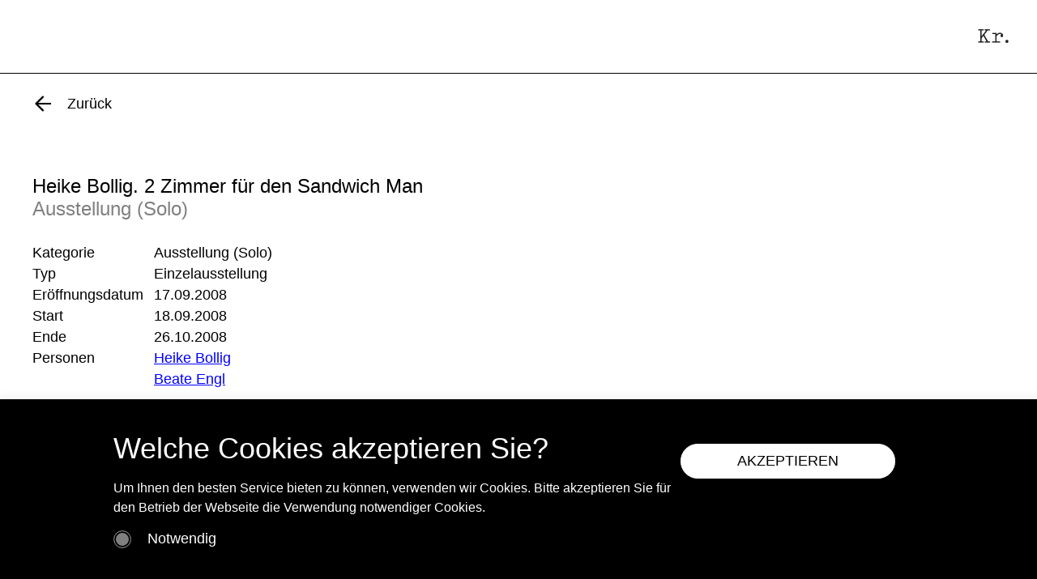

--- FILE ---
content_type: text/html; charset=UTF-8
request_url: https://digitalisate.kunstraum-muenchen.de/ereignis/235
body_size: 4018
content:
<!DOCTYPE HTML PUBLIC "-//W3C//DTD HTML 4.01//EN" "http://www.w3.org/TR/html4/strict.dtd">
<html id="html" lang="en" class="no-js">

<head>

    <meta id="vp" name="viewport" content="width=device-width, initial-scale=1 , user-scalable=yes">
    <meta name="description" content="Kunstraum Archiv">
    <meta http-equiv="Content-Type" content="text/html; charset=utf-8" />
    <meta http-equiv="X-UA-Compatible" content="IE=edge" />
	<meta name="google-site-verification" content="3QoWmlSM9XDVRDbGWrrJ-SnFLGzA76z_jVt6puJhFmk" />
    <!-- OG -->
    <meta property="og:title" content="Kunstraum Archiv" />
    <meta property="og:image" content="https://digitalisate.kunstraum-muenchen.de/items/frontend/img/logo/logo.png" />
    <meta property="og:type" content="website" />
    <meta property="og:url" content="https://digitalisate.kunstraum-muenchen.de/" />
    <meta property="og:site_name" content="Kunstraum Archiv" />
    <meta property="og:description" content="Kr." />
    <!-- end OG -->
    <title>Heike Bollig. 2 Zimmer für den Sandwich Man Ausstellung (Solo) Kunstraum Archiv</title>
    <link rel="icon" href="https://digitalisate.kunstraum-muenchen.de/items/frontend/img/logo/Kr_logo-02.png" sizes="32x32">
    <meta name="description" content="Kr.">

    <!-- style -->
    <link rel="stylesheet" type="text/css" href="https://digitalisate.kunstraum-muenchen.de/items/frontend/css/jquery-ui.min.css" media="all" />
    <link rel="stylesheet" type="text/css" href="https://digitalisate.kunstraum-muenchen.de/items/frontend/css/lightbox.css?ver=1768816695" media="all" />

    <link rel="stylesheet" type="text/css" href="https://digitalisate.kunstraum-muenchen.de/items/general/css/fonts.css">
    <link rel="stylesheet" type="text/css" href="https://digitalisate.kunstraum-muenchen.de/items/frontend/css/fonts.css">
    <link rel="stylesheet" type="text/css" href="https://digitalisate.kunstraum-muenchen.de/items/frontend/css/controls.css?ver=1768816695" media="all" />
    <link rel="stylesheet" type="text/css" href="https://digitalisate.kunstraum-muenchen.de/items/frontend/css/forms.css?ver=1768816695" media="all" />
    <link rel="stylesheet" type="text/css" href="https://digitalisate.kunstraum-muenchen.de/items/frontend/css/navbar.css?ver=1768816695" media="all" />
    <link rel="stylesheet" type="text/css" href="https://digitalisate.kunstraum-muenchen.de/items/frontend/css/desktop.css?ver=1768816695" media="all" />
    <link rel="stylesheet" type="text/css" href="https://digitalisate.kunstraum-muenchen.de/items/frontend/css/mobile.css?ver=1768816695" media="all" />
    <!-- end style -->



    <!-- script -->
    <script type="text/javascript" src="https://digitalisate.kunstraum-muenchen.de/items/general/js/jquery-1.11.3.min.js"></script>
    <script src="https://digitalisate.kunstraum-muenchen.de/items/frontend/js/packery.pkgd.min.js" type="text/javascript"></script>
    <script src="https://digitalisate.kunstraum-muenchen.de/items/frontend/js/jquery-ui.min.js" type="text/javascript"></script>
    <script src="https://digitalisate.kunstraum-muenchen.de/items/general/js/jquery-touch-punch.js" type="text/javascript"></script>


    <!-- cdnjs -->
    <script type="text/javascript" src="//cdnjs.cloudflare.com/ajax/libs/jquery.lazy/1.7.9/jquery.lazy.min.js"></script>
    <script type="text/javascript" src="//cdnjs.cloudflare.com/ajax/libs/jquery.lazy/1.7.9/jquery.lazy.plugins.min.js"></script>

    <!-- slick slider -->
    <link rel="stylesheet" type="text/css" href="//cdn.jsdelivr.net/npm/slick-carousel@1.8.1/slick/slick.css" />
    <script type="text/javascript" src="//cdn.jsdelivr.net/npm/slick-carousel@1.8.1/slick/slick.min.js"></script>


    <script type="text/javascript" src="https://digitalisate.kunstraum-muenchen.de/items/frontend/js/masonary.js" type="text/javascript"></script>


    <link href="https://cdn.jsdelivr.net/npm/select2@4.1.0-beta.1/dist/css/select2.min.css" rel="stylesheet" />
    <script type="text/javascript" src="https://cdn.jsdelivr.net/npm/select2@4.1.0-beta.1/dist/js/select2.min.js"></script>


    <script src="https://digitalisate.kunstraum-muenchen.de/items/frontend/js/placeholders.min.js" type="text/javascript"></script>
    <script src="https://digitalisate.kunstraum-muenchen.de/items/frontend/js/lightbox.js?ver=1768816695" type="text/javascript"></script>
    <script src="https://digitalisate.kunstraum-muenchen.de/items/frontend/js/easing.js" type="text/javascript"></script>
    <script src="https://digitalisate.kunstraum-muenchen.de/items/frontend/js/responsive.js" type="text/javascript"></script>
    <script src="https://digitalisate.kunstraum-muenchen.de/items/frontend/js/dat.gui.min.js" type="text/javascript"></script>
    <script src="https://digitalisate.kunstraum-muenchen.de/items/general/js/hammer.min.js" type="text/javascript"></script>
    <script src="https://digitalisate.kunstraum-muenchen.de/items/general/js/jquery.hammer.js" type="text/javascript"></script>
    <script src="https://digitalisate.kunstraum-muenchen.de/items/general/js/jquery.mousewheel.min.js" type="text/javascript"></script>
    <script src="https://digitalisate.kunstraum-muenchen.de/items/general/js/imgViewer.js?ver=1768816695" type="text/javascript"></script>



    <!-- end script -->

    <!-- custom script -->

    <script>
        var rootUrl = 'https://digitalisate.kunstraum-muenchen.de/';
        var lang = '0';
        var save_query = false;
        var displayed_filters = [];
    </script>

    
    


    <!-- end  custom script -->

    <script src="https://cdnjs.cloudflare.com/ajax/libs/gsap/3.6.1/gsap.min.js"></script>
    <script src="https://cdnjs.cloudflare.com/ajax/libs/gsap/3.6.1/ScrollTrigger.min.js"></script>
    <script type="text/javascript" src="https://digitalisate.kunstraum-muenchen.de/items/frontend/js/desktop.js?ver=1768816695"></script>


</head>

<body>
            <div id="cookie_warning">
            <div class="cookie95p">
                <div class="cookie1000">
                    <div class="cookieLeft">
                        <div class="cookieHeader">Welche Cookies akzeptieren Sie?</div>
                        <div class="cookie_warning_text">
                            <p>Um Ihnen den besten Service bieten zu können, verwenden wir Cookies. Bitte akzeptieren Sie für den Betrieb der Webseite die Verwendung notwendiger Cookies.</p>                        </div>
                        <!-- <button class="ok" id="cookie_consent">
                            Ich stimme zu                        </button> -->
                        <div class="cookieButtonHolder">
                            <div class="cookieSelect cookieButtonRelHolder">
                                <input id="cookie_nec_check" class="necButton roundButton" type="checkbox" name="cookie_nec" checked disabled>
                                <label class="necText" for="cookie_nec">Notwendig</label>
                            </div>
                         <!--   <div style="display:none;" class="cookieSelect cookieButtonMarkHolder">
                                <input id="cookie_mark_check" class="markButton roundButton" type="checkbox" name="cookie_mark">
                                <label class="markText" for="cookie_mark">Marketing</label>
                            </div> -->
                        </div>



                    </div>
                    <div class="cookieRight">
                        <button class="cookieHover cookieSave">AKZEPTIEREN</button>
                      <!--  <button style="" class="cookieHover cookieAcceptAll">ALLE AKZEPTIEREN</button>-->
                    </div>
                </div>
            </div>
        </div>
    



    <div id="content">
        <!-- content -->



        <!-- fixed postion elements -->

        <div id="overlay_bg">
        </div>
        <div id="overlay_close" class="close_btn">
            <hr id="overlay_hr1" class="overlay_hr">
            <hr id="overlay_hr2" class="overlay_hr">
        </div>

        <!-- end fixed postion elements -->



        <!-- nav coontainer -->
        <div id="nav_container">
            <a  href="https://www.kunstraum-muenchen.de/">
                <div id='logo'>
                    <img src="https://digitalisate.kunstraum-muenchen.de/items/frontend/img/logo/Kr_logo-01.png" alt="">
                </div>
            </a>
        </div>




        <div id="container">
            <!-- container -->
<div class="detail_page_container page_container type_ereignis">



    <div id='back_btn' class="goingBackWrapper">
        <div class="goingBackArrow">
            <img class='detailArrowElement' src="https://digitalisate.kunstraum-muenchen.de/items/frontend/img/pfeil.png" alt="">
        </div>
        <div>Zurück</div>
    </div>


    <div class="detailPageWrapper">

        <div class="detailTitleHolder">
            <div class="detailTitle">
                Heike Bollig. 2 Zimmer für den Sandwich Man            </div>
            <div class="detailTitleSub">
                Ausstellung (Solo)            </div>
        </div>

        <div class="detailImgAndInfo">


            


                            <div class="detailInfo">
					                                                    <div class="detail_attr_holder aHolder">
																	<div class=" detail_attr_title">
										Kategorie									</div>
									<div class=" detail_attr_val">Ausstellung (Solo)</div>
											
								                            </div>
                                                                                                <div class="detail_attr_holder aHolder">
																	<div class=" detail_attr_title">
										Typ									</div>
									<div class=" detail_attr_val">Einzelausstellung</div>
											
								                            </div>
                                                                                                <div class="detail_attr_holder aHolder">
																	<div class=" detail_attr_title">
										Eröffnungsdatum									</div>
									<div class=" detail_attr_val">17.09.2008</div>
											
								                            </div>
                                                                                                <div class="detail_attr_holder aHolder">
																	<div class=" detail_attr_title">
										Start									</div>
									<div class=" detail_attr_val">18.09.2008</div>
											
								                            </div>
                                                                                                <div class="detail_attr_holder aHolder">
																	<div class=" detail_attr_title">
										Ende									</div>
									<div class=" detail_attr_val">26.10.2008</div>
											
								                            </div>
                                                                                                                                            <div class="detail_attr_holder aHolder">
																	<div class=" detail_attr_title">
										Personen									</div>
									<div class=" detail_attr_val"><a class="detail_attr_link person_link" href="https://digitalisate.kunstraum-muenchen.de/person/314">Heike Bollig</a><a class="detail_attr_link person_link" href="https://digitalisate.kunstraum-muenchen.de/person/960">Beate Engl</a></div>
											
								                            </div>
                                                                                                <div class="detail_attr_holder aHolder">
																	<div class=" detail_attr_title">
										Beschreibung									</div>
									<div class=" detail_attr_val"><p>Vom 18. September bis 26. Oktober 2008 zeigt der kunstraum muechen in Zusammenarbeit mit dem Badischen Kunstverein, Karlsruhe, eine Einzelausstellung von Heike Bollig. Die Ausstellung versammelt neue und alte Arbeiten, die die K&uuml;nstlerin in den letzten Jahren zum Thema verschiedenster Kommunikationsformen im &ouml;ffentlichen Raum erarbeitet hat.<br /><br />Heike Bolligs Arbeiten zeichnen sich durch einen konzeptuellen und zugleich spielerischen Ansatz aus. Ihr Interesse gilt den unauff&auml;lligen Formen und Objekten des Alltags, die sie aufnimmt, abstrahiert und auf ihre &auml;sthetischen Qualit&auml;ten hin analysiert. Seit einigen Jahren sammelt die K&uuml;nstlerin individuell gestaltete Anzeigen und Aush&auml;nge im &ouml;ffentlichen Raum, die sich anarchisch &uuml;ber die Stadt verteilen und eine reglementierte Plakatierung unterwandern. Bollig weist zum einen auf die Vielfalt der Gestaltungselemente hin, mit denen die Anbieter diese Anzeigen versehen, um auf kleinstem Raum die wichtigsten Informationen zu b&uuml;ndeln und die Passanten optisch anzusprechen. Zum anderen ver&auml;ndert sie die Anzeigen f&uuml;r den Ausstellungskontext auf unterschiedlichste Weise und tritt so mit den Kunstbetrachtern in einen neuen Dialog. In einer Arbeit erscheint beispielsweise die Telefonnummer der K&uuml;nstlerin auf kleinen Abrei&szlig;zetteln rund um eine &bdquo;leere&ldquo; Anzeige und fordert zur Kontaktaufnahme auf. Gleichzeitig ist die Anzeige mit privater Telefonnummer, jedoch ohne Nennung eines spezifischen Angebots, ein subtiler Kommentar zur Selbstdarstellung und individuellen Preisgabe im Kunstbetrieb. Das Motiv des &bdquo;Sandwich Man&ldquo; als historisches Modell eines menschlichen Plakattr&auml;gers sowie Graffiti und gefundene Werbeplakate waren Inspirationsquellen neuer installativer Arbeiten.<br /><br />Neben experimentellen Untersuchungen zu Formen der Kommunikation und Repr&auml;sentation konzentrieren sich Bolligs Arbeiten auch auf das Verh&auml;ltnis von Form und Funktion und auf einen kritischen Blick auf die klassische Unterscheidung zwischen Kunst und &sbquo;Nichtkunst&lsquo;.&nbsp; Um den Gebrauchsgegenstand in einen Ausstellungs-Kontext zu &uuml;berf&uuml;hren, l&ouml;scht die K&uuml;nstlerin oftmals alle urspr&uuml;ngliche Information und reduziert die Objekte so auf ihre rein formal&auml;sthetische Pr&auml;senz. Diese Reduktion auf die Form &uuml;bersetzt Bollig dann auch in verschiedene andere Materialien &ndash; wie Ton, Fimo und Zement &ndash; oder kombiniert beispielsweise die Form eines Anzeigenzettels mit den bekannten Bildschemata der Op Art, um das allt&auml;gliche Objekt in den Kanon einer Nachkriegs-Moderne einzureihen. Mit dieser Verbindung von &bdquo;High and Low&ldquo; fordert Bollig tradierte Klassifizierungen und Normierungen heraus, mit denen Kunst in Ausstellungen begegnet und oftmals auch beurteilt wird.<br /><br />Es ist ein aktueller Katalog zu den Arbeiten von Heike Bollig erh&auml;ltlich.<br />&nbsp;</p><p>Termine</p><p>Mittwoch, 17.09.2008, 19 Uhr: Ausstellungser&ouml;ffnung</p><p>Samstag, 25.10.2008, 19-2 Uhr: Lange Nacht der Museen</p></div>
											
								                            </div>
                                            
                    <br> <br> <br>

    
                    



                </div>



            
            
        </div>

                    <div class="detailSepLine"></div>
            <div class="detailSimilar">Ähnliche Ergebnisse</div>

            <div class="detailResults">
                                    <a href='https://digitalisate.kunstraum-muenchen.de/person/314' class="elemWrapper">
                        <div class="elemBox">
															<img class="lazy" data-src="https://digitalisate.kunstraum-muenchen.de/items/frontend/img/person.jpg" src="https://digitalisate.kunstraum-muenchen.de/items/frontend/img/person.jpg" alt="">
													
						</div>
                        <div class="elemInfo">
                            <div class="elemTitle">Heike Bollig</div>
                            <div class="elemType">Person</div>
                        </div>
                    </a>
                                    <a href='https://digitalisate.kunstraum-muenchen.de/person/960' class="elemWrapper">
                        <div class="elemBox">
															<img class="lazy" data-src="https://digitalisate.kunstraum-muenchen.de/items/frontend/img/person.jpg" src="https://digitalisate.kunstraum-muenchen.de/items/frontend/img/person.jpg" alt="">
													
						</div>
                        <div class="elemInfo">
                            <div class="elemTitle">Beate Engl</div>
                            <div class="elemType">Person</div>
                        </div>
                    </a>
                            </div>

        
    </div>


</div>

<style>
	.pdf-box {
	  display: flex;
	  align-items: center;
	  justify-content: center;
	  background: #000;        
	  color: white;
	  font-weight: bold;
	  font-size: 1.2rem;	 
	  height: 370px;              
	  width: 250px;
	  text-transform: uppercase;
	}

	.pdf-box .arrow {
	  margin-left: 6px;
	  font-size: 1.2em;ű
	  color: white;
	}
</style></div> <!-- content -->


<div id="footer_container">

	<a target="_blank" style="text-decoration:none;color:inherit;" href="https://www.kunstraum-muenchen.de/impressum/">
		<div class="footer_item">Impressum</div>
	</a>

</div>



</div> <!-- container -->


</body>

</html>

--- FILE ---
content_type: text/css
request_url: https://digitalisate.kunstraum-muenchen.de/items/frontend/css/controls.css?ver=1768816695
body_size: 2151
content:
/*
** Colors
*
* dark red color #a90000
* text Green #56ab00
* text Red #f05014
* light black #1a1a1a
*
*
*/




/* fonts control */
.italic1 {
  font-family: 'bnkr_italic', 'bnkr_reg', Helvetica, "Arial";
}

.regular1 {
  font-family: "bnkr_reg", "Helvetica Neue", Helvetica, "Arial";
  font-weight: 400;
}


.italic {
  font-family: "Helvetica Neue", Helvetica, "Arial";
  /* font-style: italic; */
}

.light {
  font-family: "Helvetica Neue", Helvetica, "Arial";
  font-weight: 200;
}

.regular {
  font-family: "marfa", "Helvetica Neue", Helvetica, "Arial";
  font-weight: 400;
}

.semibold {
  font-family: "Helvetica Neue", Helvetica, "Arial";
  font-weight: 500;
}

.bold {
  font-family: "Helvetica Neue", Helvetica, "Arial";
  font-weight: 900;
}

.video_buttons_holder {
  position: absolute;
  z-index: 1;
  margin: 10px 0px 5px;
  right: 0px;
  top: 100px;
  bottom: unset;
  left: unset;
}



/* pointer on hover control */

.pointer:hover {
  cursor: pointer;
}

.hidden {
  display: none;
}

/* font sizes */
.f14 {
  font-size: 14px;
}

.f12 {
  font-size: 12px;
}

.f16 {
  font-size: 16px;
}

.f18 {
  font-size: 18px;
}

.f20 {
  font-size: 20px;
}

/* colors */
.confirmed {
  color: #56ab00;
}

.pending {
  color: #f05014;
}

.yellow_bg {
  background-color: rgb(245, 255, 0);
}

/* opacity */
.op4 {
  opacity: 0.4;
}

.op6 {
  opacity: 0.6;
}

.op8 {
  opacity: 0.8;
}

/* margins */
.mtauto {
  margin-top: auto !important;
}

.mt0 {
  margin-top: 0px !important;
}

.mt2 {
  margin-top: 2px !important;
}

.mt4 {
  margin-top: 4px !important;
}

.mt10 {
  margin-top: 10px !important;
}

.mt15 {
  margin-top: 15px;
}

.mt20 {
  margin-top: 20px;
}

.mt30 {
  margin-top: 40px;
}

.mt40 {
  margin-top: 40px;
}

.mb0 {
  margin-bottom: 0px !important;
}

.mb5 {
  margin-bottom: 5px !important;
}

.mb10 {
  margin-bottom: 10px !important;
}

/* no scrollbar */
.no_scrollbar {
  -ms-overflow-style: none;
  scrollbar-width: none;
}

.no_scrollbar::-webkit-scrollbar {
  width: 0;
  height: 0;
  display: none;
}

/* icons */
/* default line arrow is down */
.line_arrow {
  width: 12px;
  height: 25px;
  background: url(../img/line_arrow.svg) no-repeat;
  background-size: contain;
  background-position: center;
  transition: all 0.3s ease-in-out;
}

.line_arrow.up {
  transform: rotate(180deg)
}

.line_arrow.right {
  transform: rotate(-90deg);
}

.line_arrow.left {
  transform: rotate(90deg);
}

.heart_icon_circle {
  width: 30px;
  height: 30px;
  box-sizing: border-box;
  border: 1px solid black;
  border-radius: 100px;
  display: flex;
  align-items: center;
  justify-content: center;
}

.heart_icon_circle.active {
  background-color: black;
}

.heart_icon {
  width: 16px;
  height: 16px;
  background: url(../img/heart_line.svg) no-repeat;
  background-size: contain;
  background-position: center;
}

/* .active .heart_icon {
  background-image: url(../img/heart_filled.svg);
} */

.dbl_arrow_icon {
  width: 20px;
  width: 20px;
  display: inline-block;
  cursor: pointer;
  background: url('../img/dbl_arrow_right.svg');
}

.dbl_arrow {
  width: 30px;
  cursor: pointer;

}

#dbl_arrow_r {
  transform: rotate(180deg)
}

.lock_icon {
  width: 25px;
  height: 25px;
  display: flex;
  align-items: center;
  justify-content: center;
  border-radius: 100px;
  background-color: rgb(245, 255, 0);
  margin-left: 10px;
}

.lock_icon img {
  max-width: 50%;
  max-height: 60%;
  object-fit: contain;
  z-index: 1;
}


/* locked tag */
.locked_tag.lock_icon {
  position: absolute;
  top: 0px;
  margin-left: 0px;
  padding: 4px 2px;
  background: transparent;
}

.locked_tag.lock_icon:after {
  content: '';
  width: 0px;
  height: 0px;
  border: 32px solid transparent;
  border-left: 28px solid rgb(245, 255, 0);
  border-top: 34px solid rgb(245, 255, 0);
  position: absolute;
  top: 0;
  left: 0px;
  transform: translate(0, 0) rotate(0deg);
}



.arrow_down,
.arrow_up,
.arrow_left {
  margin-left: 20px;
  margin-bottom: 2px;
  display: inline-block;
  width: 10px;
  height: 10px;
  transition: all 0.3s ease-in-out;
  cursor: pointer;
  border-bottom: 2px solid #1a1a1a;
  border-left: 2px solid #1a1a1a;
}

.arrow_left {
  margin: 0 16px 0px 4px;
  transform: rotate(45deg);
}

.arrow_down {
  transform: rotate(-45deg);
}

.arrow_down.active {
  transform: rotate(134deg) translate(5px, -5px);
}

.arrow_up {
  transform: rotate(134deg) translate(5px, -5px);
}

.arrow_up.active {
  transform: rotate(-45deg);
}

.arrow_right_white {
  width: 8px;
  height: 8px;
  border-left: 2px solid white;
  border-top: 2px solid white;
  display: inline-block;
  transform: rotate(135deg);
  margin-right: 5px;
}




.round_arrow {
  margin-left: 20px;
  margin-bottom: 2px;
  display: inline-block;
  width: 20px;
  height: 20px;
  transition: all 0.3s ease-in-out;
  cursor: pointer;
  border-radius: 20px;
  background-color: #1a1a1a;
}

.round_arrow.grey_icon {
  background-color: #b4b4b4;
}

.round_arrow.black_icon {
  background-color: #000;
}

.round_arrow:after {
  content: '';
  margin: 5px 0px 0px 6px;
  display: block;
  width: 6px;
  height: 6px;
  border-bottom: 2px solid white;
  border-left: 2px solid white;
  transform: rotate(-45deg);
}

.round_arrow_down.active,
.round_arrow_up.active {
  transform: rotate(180deg);
}

.flag {
  background: #1a1a1a;
  color: white;
  padding: 2px 5px;
  font-size: 14px;
  border-radius: 2px;
}

.treat_sep {
  margin: 0 4px;
}

/* edit */
.edit_icon {
  margin-right: 15px;
  display: inline-block;
  width: 20px;
  height: 20px;
  cursor: pointer;
  border-radius: 20px;
  background-color: #1a1a1a;
  vertical-align: middle;
}

.edit_icon:after {
  content: '';
  display: block;
  width: 0;
  height: 10px;
  margin: 4px 0px 0px 9px;
  border: 1px solid white;
  border-radius: 0 0 1px 1px / 0 0 50% 50%;
  transform: rotate(45deg);
}

/* info/detail */
.info_icon {
  margin-right: 15px;
  display: inline-block;
  width: 20px;
  height: 20px;
  cursor: pointer;
  border-radius: 20px;
  background-color: #1a1a1a;
  vertical-align: middle;
}

.info_icon:after {
  content: 'i';
  display: block;
  width: 0;
  height: 10px;
  margin: -1px 0px 0px 0px;
  color: white;
  text-align: center;
  font-size: 16px;
  width: 100%;

}


/* add */
.add_icon {
  margin-right: 15px;
  display: inline-block;
  width: 20px;
  height: 20px;
  cursor: pointer;
  border-radius: 20px;
  background-color: #1a1a1a;
}

.add_icon:after {
  content: '+';
  color: white;
  font-size: 22px;
  display: block;
  width: 0;
  margin: -5px 0px 0px 5px;
  font-family: "barlow_semibold", "Helvetica Neue", Helvetica;
}

.check_icon {
  display: inline-block;
  width: 20px;
  height: 20px;
  cursor: pointer;
  border-radius: 20px;
  box-sizing: border-box;
  border: 1px solid #1a1a1a;
  box-sizing: border-box;
  border: 1px solid #1a1a1a;
  box-shadow: inset 0 0 0 2px white;
}

.check_icon.active {
  background-color: #1a1a1a;
}


.scroll_icon {
  position: relative;
  width: 20px;
  height: 20px;
  min-width: 20px;
  min-height: 20px;
  cursor: pointer;
  border-radius: 20px;
  box-sizing: border-box;
  background: #1a1a1a;
  box-sizing: border-box;
}

.scroll_icon_right {
  transform: rotate(180deg)
}

.scroll_icon:before,
.scroll_icon:after {
  content: '';
  position: absolute;
  top: 7px;
  left: 5px;
  display: inline-block;
  width: 6px;
  height: 6px;
  border-bottom: 1px solid white;
  border-left: 1px solid white;
  transform: rotate(45deg)
}

.scroll_icon:after {
  content: '';
  left: 10px;
}

/* close btn */
.close_btn {
  width: 40px;
  height: 50px;

  position: fixed;
  top: 30px;
  right: 20px;
  background: transparent;
  margin-left: 10px;
  cursor: pointer;
  z-index: 14;
  display: none;
}

.close_icon {
  width: 25px;
  height: 30px;
  cursor: pointer;
}

.overlay_hr {
  transition: all ease-out 0.5s;
  width: 100%;
  border: none;
  border-radius: 3px;
  position: absolute;
  background: #1a1a1a;
  background-image: linear-gradient(90deg, #ff2da1 20%, #ff0023 80%);
  top: 10%;
  height: 2px;
}

.close_btn #overlay_hr1,
.close_icon #overlay_hr1 {
  transform: rotate(45deg);
}

.close_btn #overlay_hr2,
.close_icon #overlay_hr2 {
  transform: rotate(-45deg);
}


/******* ELEMENTS  ******/
/* overlays */
.overlay {
  z-index: 13;
  position: fixed;
  top: 0;
  padding-top: 10vh;
  max-height: 90vh;
  left: 50%;
  transform: translate(-50%, 0px);
  overflow: scroll;
  display: none;
  scrollbar-width: none;
  /* Firefox */
  -ms-overflow-style: none;
  /* Internet Explorer 10+ */
}

.overlay::-webkit-scrollbar {
  width: 0;
  height: 0;
  display: none;
}

.overlay_content {
  margin: 60px 0;
  text-align: center;
  z-index: 15;
  background-color: white;

  padding: 10px;
  max-width: 1000px;
  display: flex;
  flex-flow: column nowrap;
  align-self: center;
  width: 90vw;
  min-width: 50vw;
  min-height: 50vh;
}

.overlay_header {
  margin: 15px 0 30px;
  font-size: 1.5em;
}

.overlay_text {
  font-size: 1em;
  margin-bottom: 20px;
}

.overlay_btn {
  max-width: 300px;
  margin: 0 auto;
  min-width: 50%;
}

/* collapse block */
.collapse_block,
.page_block {
  margin-bottom: 50px;
}

.collapse_controler {
  cursor: pointer;
}

.block_header {
  display: flex;
  align-items: center;
  justify-content: space-between;
}

/******* end ELEMENTS  ******/

--- FILE ---
content_type: text/css
request_url: https://digitalisate.kunstraum-muenchen.de/items/frontend/css/navbar.css?ver=1768816695
body_size: 1111
content:
/* fixed postion elements */
/* the idea was to have one close button for all overlays */
#overlay_bg {
	display: none;
	position: fixed;
	top: 0;
	left: 0;
	width: 100vw;
	height: 100vh;
	background-color: rgba(0, 0, 0, 0.8);
	z-index: 14;
}

.close_btn {
	width: 40px;
	height: 50px;
	position: fixed;
	top: 30px;
	right: 20px;
	background: transparent;
	margin-left: 10px;
	cursor: pointer;
	z-index: 14;
	display: none;
}

.overlay_hr {
	transition: all ease-out 0.5s;
	width: 100%;
	border: none;
	border-radius: 3px;
	position: absolute;
	background: #1a1a1a;
	top: 10%;
	height: 2px;
}

.close_btn #overlay_hr1 {
	transform: rotate(45deg);
}

.close_btn #overlay_hr2 {
	transform: rotate(-45deg);
}




/* navbar container */
#nav_container {
	position: fixed;
	top: 0;
	left: 0px;
	width: 100%;
	margin: 0px auto;
	display: flex;
	align-items: center;
	justify-content: flex-end;
	background: white;
	z-index: 15;
	border-bottom: 1px solid black;
	padding: 15px 2%;
	box-sizing: border-box;
	transition: all 0.5s;
}


#logo {
	font-size: 40px;
	transition: all 0.5s;
}
#nav_container.sticky
{
	padding:5px 2%;
}

#nav_container.sticky #logo
{
	font-size:20px;
}


@media screen and (max-width: 830px) {}




/******* Footer *******/

#footer_container {
	position: relative;
	width: 100%;
	background-color: white;
	padding: 50px 0 40px;
	margin-top: 150px;
	/* border-top: 4px solid black; */
	z-index: 8;
}


#footer_elements_container {
	display: flex;
	flex-flow: row wrap;
	align-items: flex-start;
	justify-content: space-between;
	width: calc(95vw);
	max-width: 1520px;
	margin: auto;
}

.footer_element {
	margin: 0 10px 30px;
	min-width: 220px;
	margin-bottom: 60px;
}

.footer_element_cols_container {
	display: flex;
	flex-flow: row wrap;
	align-items: flex-start;
	justify-content: space-between;
}

.footer_element_col {
	display: flex;
	flex-flow: column nowrap;
}


div#footer_nl {
	margin: 10px 0 30px;
}

#mc_embed_signup,
#mc_embed_signup_scroll {
	display: flex;
	flex-flow: row nowrap;
	align-items: center;
	align-content: center;
	border: none;
}

#mc-embedded-subscribe-form,
.mc-field-group,
#mce-EMAIL {
	width: 100%;
}

#mce-EMAIL {
	box-sizing: border-box;
	/* height: 100%; */
	height: unset;
	line-height: 47px;
}


.header_newsletter {
	border-radius: 30px;
	color: black;
	padding: 0px 184px 0px 30px;
	border: 1px solid black;
	display: flex;
	align-items: center;
	align-content: center;
	height: 48px;
	background-color: white;
	font-family: 'bnkr_reg', 'Helvetica Neue', Helvetica, 'Arial';
	font-size: 18px;
	text-align: left;
	position: static;
	width: unset;
	outline: none;
}

#mc-embedded-subscribe {
	border: none;
	font-family: 'bnkr_reg', 'Helvetica Neue', Helvetica, 'Arial';
	font-size: 19px;
	width: unset;
	position: static;
	background: transparent;
	color: white;
}

.signup_wrapper {
	position: relative;
	width: 100%;
	height: 50px;
}

#header_submit {
	position: absolute;
	top: 0px;
	right: 0px;
}



#header_newsletter.active {
	border-radius: 30px;
	color: white;
	padding: 0px 184px 0px 70px;
	border: 1px solid white;
	display: flex;
	align-items: center;
	align-content: center;
	height: 48px;
	background-color: black;
	font-family: 'bnkr_reg', 'Helvetica Neue', Helvetica, 'Arial';
	font-size: 19px;
	text-align: center;
}

#thank_you_header.non-active {
	display: none;
}

#thank_you_header.active {
	border-radius: 30px;
	color: white;
	padding: 0px 175px;
	border: 1px solid white;
	display: flex;
	align-items: center;
	align-content: center;
	height: 48px;
	background-color: black;
	font-family: 'bnkr_reg', 'Helvetica Neue', Helvetica, 'Arial';
	font-size: 19px;
	text-align: center;
}




#header_submit,
#header_submit.active {
	cursor: pointer;
	box-sizing: border-box;
	background-color: black;
	border-radius: 30px;
	color: black;
	padding: 5px 32px;
	margin: 1px 0px 0 -130px;
	height: calc(100% - 2px);
	display: flex;
	align-content: center;
	justify-content: center;
	align-items: center;
	border: none;
	font-size: 19px;
	font-family: 'bnkr_reg', 'Helvetica Neue', Helvetica, 'Arial';
}

#header_submit.clear.active {
	padding: 0 7px;
}

#mc-embedded-subscribe {
	padding: 15px 40px;
}


#header_submit.non-active,
.header_newsletter.non-active {
	display: none;
}

#header_element_container {
	display: flex;
	flex-flow: row nowrap;
	align-items: center;
	justify-content: center;
	align-content: center;
	margin: 0px 10px;
	border: none;
}

.header_element_container_item {
	margin-left: 4px;
}

/******* end Footer *******/

--- FILE ---
content_type: text/css
request_url: https://digitalisate.kunstraum-muenchen.de/items/frontend/css/desktop.css?ver=1768816695
body_size: 8918
content:
/* Cookie */

#cookie_warning {

  font-weight: 400;
  /* padding: 20px 30px; */
  /* margin: 10px; */
  /* border-radius: 3px; */
  display: block;
  position: fixed;
  bottom: 0;
  right: 0;
  /* border: 2px solid #ddd; */
  z-index: 1000;
  color: white;
  background-color: black;
  box-shadow: 0 5px 15px 4px rgb(0 0 0 / 10%);
  /* font-size: 16px; */
  width: 100%;
}

#data_cookies {

  font-size: 18px;
}

.cookie_warning_text {
  font-size: 16px;
  line-height: 1.5em;
  font-weight: 400;
  -webkit-text-stroke-width: 0px;
  margin-bottom: 1em;
}

#data_cookies .cookie_warning_text {
  font-size: 18px;
  margin: 15px 0 30px;
}

.cookie95p {
  width: 95%;
  max-width: 1000px;
  margin: 0 auto;
}

#data_cookies .cookie95p {
  width: 100%;
  margin: 100px 0;
}

.cookie1000 {
  display: flex;
  flex-direction: row;
  width: 100%;
  margin: 40px auto;
}

#data_cookies .cookie1000 {
  margin: 40px auto 20px;
}

.cookieHeader {
  font-size: 36px;
}

.cookieLeft {
  width: 100%;
}

.cookieRight {
  min-width: 300px;
}

.cookieButtonHolder {
  display: flex;
}

.cookieButtonRelHolder,
.cookieButtonMarkHolder {
  display: flex;
  margin-right: 50px;

  cursor: pointer;
}

.cookieSelect {
  position: relative;
}

.cookieSelect input[type='checkbox'] {
  cursor: pointer;
  position: relative;
  left: -1px;
  top: -1px;
  z-index: 7;
  width: 25px;
  -webkit-appearance: none;
  height: 25px;
  margin: 0;
}

#cookie_nec_check {
  cursor: default;
}


.cookieSelect input[type='checkbox']+label {
  position: relative;
  left: -25px;
}

.cookieSelect input[type='checkbox']+label::before {
  content: '';
  display: block;
  float: left;
  z-index: 5;
  position: relative;
  width: 20px;
  height: 20px;
  border: 1px solid white;
  border-radius: 50%;
  margin-right: 20px;
}

#data_cookies .cookieSelect input[type='checkbox']+label::before {
  border: 1px solid black;
}

.cookieSelect input[type='checkbox']:checked+label::before {
  background-color: #fff;
  box-shadow: inset 0px 0px 0px 2px black;
  border-color: #fff;
}

.cookieSelect input[type='checkbox']:checked+label.necText::before {
  opacity: 0.5;
}

#data_cookies .cookieSelect input[type='checkbox']:checked+label::before {
  background-color: black;
  box-shadow: inset 0px 0px 0px 2px white;
  border-color: black;
}





.cookieRight {
  display: flex;
  flex-direction: column;
  align-items: end;
  font-size: 18px !important;
}

.cookieRight button {

  width: 265px;
  color: white;
  background-color: black;
  border-radius: 50px;
  border: 1px solid white;
  font-size: 18px;
}

#data_cookies .cookieRight button.cookieSave {
  background-color: white;
  color: black !important;
  border: 1px solid black;
}

#data_cookies .cookieRight button.cookieSave:hover {
  background-color: black;
  color: white !important;
  border: 1px solid white;
}

.cookieHover:hover,
#cookie_warning .cookieRight button.cookieAcceptAll
 {
  background-color: white;
  color: black !important;
}








.cookie_warning_text a {
  text-decoration: underline;
}

#cookie_warning #cookie_consent,
#data_cookies #cookie_consent {
  background-color: #1a1a1a;
  border: 2px solid transparent;
  font: inherit;
}

/* #cookie_warning button:first-of-type {
  margin-right: 10px;
} */

#cookie_warning button,
#data_cookies button {
  padding: 10px 20px;
  /* border-radius: 3px; */
  /* background-color: #1a1a1a; */
  color: white;
  transition: all 0.1s linear;
  cursor: pointer;
  margin-top: 15px;
}

#cookie_warning button {
  color: black;
  background-color: white;
}


@media screen and (max-width: 830px) {
   .cookie1000,
  .cookieButtonHolder {
    flex-direction: column;
  }

  #data_cookies {
    width: 95%;
    margin: auto;
  }



  .cookieRight button {
    width: 100%;
  }

  .cookieSelect {
    margin-bottom: 10px;
  }

  .cookieButtonHolder {
    margin: 30px 0;
  }

}

/* end Cookie */

/* lightbox */
a.lb-close {
  position: absolute;
  top: 0px;
  right: 40px;
}

.lb-outerContainer {
  background: transparent !important;
}

.lightbox .lb-image {
  border: 0px transparent !important;
}

.lb-prev,
.lb-next {
  background-size: 31px 35px !important;
}

.lb_credits {
  font-size: 14px;
  font-family: "marfa_reg", "Helvetica Neue", Helvetica, "Arial" !important;
  ;
  margin: 0px auto 5px;
  text-align: left;
  line-height: 16px;
}

.lb-dataContainer .lb_credits {
  position: absolute;
  bottom: 0;
  width: calc(100% - 40px);
  background: white;
  padding: 10px 0 20px;
}

#lightbox.no_text_lb,
#lightbox.no_text_lb .lb-nav {
  width: calc(100% - 110px);
  left: 50px !important;
}

/* id has to be changed? */
#lightbox.no_text_lb .lb-dataContainer {
  background: transparent;
}

#lightbox.no_text_lb .lb-dataContainer {
  background: transparent;
}

#lightbox.no_text_lb .lb-data .lb-close {
  background: url(../img/X_white.svg) top right no-repeat;
}



@media screen and (max-width: 800px) {
  #lightbox.no_text_lb {}

  #lightbox.no_text_lb .lb-dataContainer {}

  #lightbox.no_text_lb .lb-dataContainer .lb-data .lb-close {
    position: fixed;
    top: 20px;
  }
}

#lightbox.no_text_lb .lb-dataContainer {
  background: transparent;
}

#lightbox.no_text_lb .lb-data .lb-close {
  background: url(../img/X.svg) top right no-repeat;
}

/* end lighbox */


/* 23.4 change */

#logo {
  width: 60px;
  height: 60px;
}

#logo img {
  width: 100%;
  height: 100%;
  object-fit: contain;
}







/* general */

.line_arrow {
  -webkit-touch-callout: none;
  -webkit-user-select: none;
  -khtml-user-select: none;
  -moz-user-select: none;
  -ms-user-select: none;
  user-select: none;
  -webkit-tap-highlight-color: transparent;

}

p {
  min-height: 1px;
}


img {
  border: 0px;
}

img,
iframe,
video {
  max-width: 100%;
  max-height: 100%;
}

a {
  text-decoration: inherit;
  color: inherit;
  border: 0;
  color: #00f !important;
}

.ui-tooltip {
  font-size: 12px;
}

#container {
  width: 96%;
  max-width: 1200px;
  padding-top: 110px;
  margin: 0 auto 0;
}

.back_btn {
  cursor: pointer;
  transition: all 0.3s ease-in-out;
  padding: 0 10px;
  width: 50px;
  overflow: hidden;
  margin-bottom: 70px;
  display: flex;
  align-items: center;
  justify-content: flex-start;
}

.back_btn .arrow_left {
  margin: 0;
  min-width: 10px;
  min-height: 10px;
}

.line {
  transition: all 0.3s ease-in-out;
  border: 1px solid;
  display: block;
  width: 50px;
  transform: translate(-12px, 0px);
  min-width: 50px;
}

.back_btn:hover {
  width: 60px;
}

.back_btn:hover .line {
  min-width: 15px;
}

.page_title {
  font-size: 30px;
  margin-bottom: 50px;
}

.tag {
  display: inline-block;
}

/********* WEBSITE *********/

/** all pages */
html {
  /*   overflow: hidden;
  height: 100%; */
}

body {
  -webkit-text-size-adjust: 100%;
  font-family: "marfa_reg", "Helvetica Neue", Helvetica, "Arial";
  font-weight: 400;
  margin: 0px auto;
  padding: 0px;
  height: 100%;
  font-size: 18px;
  touch-action: manipulation;

  margin: 0;
  -webkit-font-smoothing: antialiased;
  -moz-osx-font-smoothing: grayscale;
}

.page_container {
  min-height: calc(100vh - 470px);
}


#error_page {
  padding: 10vh 0;
  text-align: center;
}


/** full screen feature */

/* exh article top part */
.full_video_holder.has_timer {
  height: calc(100vh - 160px);
}

.full_video_holder {
  position: relative;
  height: calc(100vh - 110px);
  margin-top: 110px;
  border: none;
  margin-left: auto;
  margin-right: auto;
}

.video_holder {
  position: relative;
  width: 100%;
  height: 100%;
}

.embed_holder {
  width: 100%;
  height: 100%;
}

.vimeo_video {
  display: block;
}

.vimeo_video::-webkit-media-text-track-display {
  font-size: clamp(18px, 3vw, 40px);
  position: absolute;
  top: -15%;
}

.full_video_img {
  width: 100%;
  height: 100%;
  display: block;
  object-fit: cover;
  /*   object-position: top; */
}

.full_video_holder video {
  display: block;
  object-fit: cover;
  object-position: bottom;
}

.video_buttons_holder {
  position: absolute;
  z-index: 1;
  margin: 10px 0px 5px;
  right: 5px;
  top: 5px;
  bottom: unset;
  left: unset;
}







.video_play,
.video_pause,
.video_mute,
.video_unmute {
  display: inline-block;
  width: 25px;
  height: 25px;
  cursor: pointer;
  margin-right: 10px;
  background: white;
  border-radius: 100px;
  border: 1px solid white;
  box-sizing: border-box;
}

.video_big_play {
  position: absolute;
  top: 50%;
  left: 50%;
  transform: translate(-50%, -50%);
  width: 20%;
  height: unset;
  max-width: 120px;
  background: #00000066;
  border-radius: 100px;
  z-index: 1;
  object-fit: contain;
  border: 0;
}

.full_video_text {
  font-size: clamp(18px, 2.5vw, 36px);
  top: 30px;
  position: absolute;
  left: 40px;
  color: white;
  text-shadow: 0px 0px 20px #00000038;
}

.video_timer {
  position: relative;
  height: 50px;
  width: 100%;
  display: flex;
  align-items: center;
  background-color: rgb(205, 255, 228);
}

.video_timer_bar {
  position: absolute;
  top: 0;
  left: 0;
  height: 100%;
  width: 0%;
  transition: all 1s ease-in-out;
  z-index: 1;
  background-color: rgb(1, 255, 115);
}

.video_timer.yellow {
  color: black;
  background-color: rgb(128, 128, 38);
}

.video_timer.yellow .video_timer_bar {
  background-color: rgb(255, 255, 85);
}

.video_timer.red {
  color: white;
  background-color: rgb(128, 26, 50);
}

.video_timer.red .video_timer_bar {
  background-color: rgb(255, 51, 102);
}

.video_timer.burble {
  color: white;
  background-color: rgb(45, 12, 122);
}

.video_timer.burble .video_timer_bar {
  background-color: rgb(90, 36, 245);
}

.video_timer_text {
  width: 95%;
  max-width: 1500px;
  margin: auto;
  font-size: 22px;
  z-index: 2;
}

strong {
  font-family: "marfa_bold", "Helvetica Neue", Helvetica, "Arial" !important;
  /* font-weight: normal !important;
  font-style: normal !important; */
}

em {
  font-family: "marfa_reg_italic", "Helvetica Neue", Helvetica, "Arial" !important;
  /* font-weight: normal !important;
  font-style: normal !important; */
}

h1 {
  font-weight: normal;
}

.text {
  /* hyphens: auto; */
  /* text-align: justify; */
  /* font-family: "marfa", "Helvetica Neue", Helvetica, "Arial" !important; */
  font-family: "marfa_reg", "Helvetica Neue", Helvetica, "Arial" !important;
  font-weight: 400;
  line-height: 1.4em;
  font-size: 20px;
  /* font-family: "Helvetica Neue", Helvetica, "Arial"; */

}

/*  user-select: none; causes input fields in safari to stop working */
*:focus {
  /*   -webkit-touch-callout: none;
  -webkit-user-select: none;
  -khtml-user-select: none;
  -moz-user-select: none;
  -ms-user-select: none;
  user-select: none; */
  -webkit-tap-highlight-color: transparent;
}



.white {
  color: white;
  background-color: black;
}

.buttonBorder {
  border: 1px solid black;
  border-radius: 20px;
  /* padding: 8px 0; */
}

#lineForScrolling {
  position: relative;
}

#lineForScrolling2 {
  position: absolute;
  top: -122px
}

/**** Slick slider ****/

.slickArrows {
  position: absolute;
  /*  z-index: 10; */
  cursor: pointer;
  display: flex;
  align-items: center;
  top: 15px;
}

.arrowLeft {
  left: 10px;

}

.arrowRight {
  right: 10px;
  top: 0;
  width: 20px;
}


#slick1 {
  position: relative;
}

.slider_item {
  /* height: 200px; */
  object-fit: cover;
  position: relative;
  display: inline-block;
}


.slider_item img {
  z-index: 0;
  margin: 0 auto;
  height: 100%;
}

.landingSliderImg {
  position: relative;
  height: 310px;
  display: inline-block;

}

/**** end Slick slider ****/


/***** landing page (ARCHIVE) ******/




/***** end landing page *****/





/***** start publications page *****/




#back_btn {
  position: relative;
  display: flex;
  justify-content: center;
  align-items: center;
  width: 100px;
  height: 36px;
  margin-bottom: 20px;

  cursor: pointer;
}



.arrowBack {
  position: absolute;
  left: 50%;
  top: 0;
  height: 100%;
  transform: translateX(-50%) rotate(90deg);
}

.arrowRight {
  position: absolute;
  right: 10%;
  top: 0;
  height: 100%;
  transform: translateX(-50%) rotate(-90deg);
}

#arrowRight1 {
  right: 10px;
}


#filterButton {
  display: flex;
  justify-content: center;
  align-items: center;
  /* width: 100px; */
  height: 36px;
  margin-bottom: 20px;
  padding: 20px 20px;

  cursor: pointer;
}


#overviewText {
  display: inline-block;
  height: 100%;
  margin-right: 10px;
  font-size: 20px;
}

#mobileArchiveText {
  display: none;
}


#publicationContent {
  margin-top: 180px;
  position: relative;
}

#publicationMenuBar {
  /* position: fixed; */
  /* width: 95%; */
  max-width: 1500px;
  top: 150px;
  /* padding-top: 90px; */
  background-color: white;
  z-index: 9;
}


#archiveMenuBarNew {
  /* position: fixed; */
  /* width: 95%; */
  max-width: 1500px;
  top: 150px;
  /* padding-top: 90px; */
  background-color: white;
  z-index: 9;
}

#publicationMenuBarMobile {
  display: none;
}

#publicationContainer {
  display: grid;
  /* grid-template-rows: repeat(2, 1fr); */
  grid-template-columns: repeat(3, 1fr);
  grid-gap: 10px;
  /* display: flex;
  flex-direction: row;
  flex-wrap: wrap;
  justify-content: space-between; */
  /* margin-top: 300px; */
}


.publicationItem {
  display: flex;
  flex-direction: column;
  position: relative;
  background-color: lightgray;
}

.publicationImg {
  width: 100%;
}

.publicationText {
  margin-bottom: 60px;
  font-size: 18px;
}

.publicationImgReplacement {
  width: 100%;

  z-index: 10;
}

.publicationMoreButton {
  position: absolute;
  bottom: 0px;

  display: flex;
  justify-content: center;
  align-items: flex-end;

  height: auto;

  padding: 6px 0;
  width: 130px;
}


/* .whitePlaceholder {
  height: 36px;
  width: 100%;
  background-color: transparent;
} */





#publications {
  height: 100%;
  width: calc(100% - 160px);
  padding-bottom: 20px;
  /* background-color: pink; */
}

.publication:first-child {
  padding-top: 0;
}

.publication {
  display: flex;
  flex-direction: row;

  padding: 30px 0px;
  border-bottom: 4px solid black;

}

#publicationEnd {
  width: 100%;
  height: 300px;
  border-bottom: none;
}




.theImg1 {
  width: 100%;
  /* height: 300px; */

  /* background-color: lightblue; */
}

.theImg2 {
  width: 100%;
  height: 400px;

  background-color: blue;
}



.publicationTitle {
  font-size: 20px;
  padding-bottom: 5px;
}

.publicationDescription {
  font-size: 16px;
  padding-bottom: 5px;
}




.publicationButtons {
  flex: 3;
  width: 100%;
  height: 200px;
}

.publicationButtons>div {
  display: flex;
  justify-content: space-between;


  width: auto;
  padding: 10px 10px;
  margin: 0 0 5px 5%;

  border: 1px solid black;
  border-radius: 20px;

  cursor: pointer;
}





#searchbar {
  display: flex;
  flex-direction: row;
  align-items: center;
  justify-content: space-between;
  position: relative;
  border-bottom: 1px solid black;
  outline: none;
}

#searchbarField {
  line-height: 2;
  margin: 0;
  padding: 2px 20px;
  padding-left: 0;
  font-family: "bnkr_reg", "Helvetica Neue", Helvetica, "Arial";
  font-weight: 400;
  outline: none;
  border: none;
  width: 60%;
  width: calc(100% - 140px);
  font-size: 16px;
  color: black;
}

#searchbarField::placeholder {
  color: black;
}

#searchbarField input[type="text"]:focus {}


#searchbarButton {
  width: 25px;
  cursor: pointer;
}

#searchbarReset {
  width: 25px;
  cursor: pointer;
}


#sortingText {
  float: right;
  margin-left: auto;
  justify-self: flex-end;
  padding: 20px 0;
  cursor: pointer;
}


/**** detail ****/

.goingBackWrapper {
  display: inline-flex;

}


.goingBackArrow {
  width: 20px;
  height: 20px;
  margin-right: 20px;
}

.detailArrowElement {
  transform: rotate(180deg);
}


.detailPageWrapper {
  padding-top: 50px;
}

.detailTitleHolder,
.detailSimilar {
  font-size: 24px;
}

.detailTitleSub {
  color: grey;
}

.detailImgAndInfo {
  display: flex;
  flex-flow: row wrap;
  align-items: flex-start;
  justify-content: space-between;
 /* min-height: 430px;*/
  margin: 30px 0;
}

.detailImgSlider {
  position: relative;
}

.slickSlider {}


.detail_slider_element {
  margin: auto;
  width: 100%;
  margin-right: 10px;
}

.detail_slider_img {
  /*  margin: auto; */
  max-height: 370px;
}

.detailImgArrowWrapper {
  display: inline-flex;
  margin: 20px 0 0 0;
  width: 100%;
  z-index: 5;
}

.goingLeftArrow {
  transform: rotate(180deg) translate(0px, -4px);
}

.goingLeftArrow,
.goingRightArrow {
  /* margin-top: 2px; */
  width: 15px;
  height: 15px;
}

.imgCount {
  margin: 0 20px;
  font-size: 14px;
}



.detailImgSlider,
.detailInfo {
  width: calc(50% - 15px);
  margin-bottom: 40px;
}

.img_credits
{
	font-size:12px;
	color:#aaa;
}

.aHolder {
  display: flex;
  margin-bottom: 5px;
}

.detail_attr_val p {
  margin: 0;
}

.detail_attr_link {
  display: block;
  margin-bottom: 5px;
  text-decoration: underline;
}

.person_link:last-of-type {
  margin-bottom: 15px;
}

.detail_person_export {
  text-decoration: underline;
  cursor: pointer
}

.aHolder .detail_attr_title {
  min-width: 150px;
}

.detailSepLine {
  width: 100%;
  height: 1px;
  background-color: black;
  margin-bottom: 30px;
}

.detailResults {
  margin-top: 30px;

  width: 100%;
  /* height: 350px; */
  display: grid;
  grid-template-columns: repeat(5, 1fr);
  grid-template-rows: 400px 400px;

  grid-gap: 10px;
}



/* related */


.elemWrapper {
  width: 100%;
  margin-bottom: 30px;
}

.elemBox {
  position: relative;

  background-color: lightgrey;
  width: 100%;
  height: 280px;
  padding: 10px;
  box-sizing: border-box;

  display: flex;
  align-items: center;

  object-fit: contain;
}

.elemInfo {
  font-size: 14px;
  margin-top: 10px;
}

.elemInfo div {
  margin-bottom: 5px;
}

.elemTitle {
  line-height: 1.4rem;
}

.elemType {
  color: #adadad;
}


/*** mobile ***/
@media screen and (max-width: 900px) {

  .detailImgSlider,
  .detailInfo {
    width: 100%;
  }

}


/**** END detail ****/

#also {
  font-style: italic;
  padding-bottom: 10px;
  font-size: 16px;
}


#detailAlsoContainer {
  margin-bottom: 200px;
}




.intContainer {
  display: flex;
  height: 300px;

  margin-bottom: 20px;
}

.intImage {
  width: 300px;
  background-color: black;
}

.intText {
  /* max-width: 200px; */
  flex-grow: 1;
  /* width: auto; */
  background-color: yellow;
}






#interestingTitle {
  font-family: "marfa_reg", "Helvetica Neue", Helvetica, "Arial" !important;
  font-weight: 400;
}



#interestingStuffContainer {
  display: flex;
  margin-bottom: 30px;
}

#interestingRightPart {
  width: auto;
  height: 100%;
  background-color: blue;
}

.interestingImgWrapper {
  display: flex;
  justify-content: center;
  min-width: 266px;
  height: 200px;

  background-color: black;
}

.overview_img {
  height: 200px;

}

#interestingTextAndButton {

  display: flex;
  flex-direction: column;
  justify-content: space-between;
  width: auto;
  margin-left: 20px;
  font-size: 20px;
}

.interestingButton {
  position: relative;
  display: flex;
  justify-content: center;
  align-items: center;
  width: 80px;
  height: 30px;
  cursor: pointer;
}

.arrowGo {
  position: absolute;
  left: 50%;
  top: 0;
  height: 100%;
  transform: translateX(-50%) rotate(270deg);
}



.horizontalLine {
  height: 4px;
  width: 100%;
  margin-bottom: 30px;
  background-color: black;
}





.emptyspace {
  flex: 1;
}

.artistDescription,
.curatorDescription {
  flex: 5;
  padding-bottom: 20px;
  padding-right: 10px;
}



/* archive */





#archiveFilter {
  /* position: relative;  header is also scrolling version
  top: 4px; */
  position: sticky;
  top: 120px;
  display: inline-block;
  width: 300px;
  /* width: 25%; */
  padding: 1px;
  margin-right: 30px;
  z-index: 7;
  max-height: calc(100vh - 150px);
  overflow: scroll;
  padding-bottom: 100px;
  box-sizing: border-box;
}


.bottomGradient {
  position: sticky;
  height: 100px;
  width: 100%;
  bottom: 0;
  /* background: linear-gradient(to bottom, rgba(255, 255, 255, 0), white); */
  /* background-color: green; */
}

#archiveFilter.fixedArchiveFilter {
  position: fixed;
  top: 240px;
  padding-top: 10px;
}




#filterMobile,
.filterMobileContainer {
  display: none;
}





.filterResetButton {
  /* position: absolute;
  right: 1px;
  top: 5px;
 */
  display: flex;
  justify-content: center;
  align-items: center;

  height: 30px;
  width: 70px;

  cursor: pointer;
}


/* blinking */
.cursor {
  position: relative;
}

.cursor i {
  position: absolute;
  width: 1px;
  height: 50%;
  background-color: gray;
  left: 5px;
  top: 25%;
  animation-name: blink;
  animation-duration: 800ms;
  animation-iteration-count: infinite;
  opacity: 1;
}

.cursor input:focus+i {
  display: none;
}

@keyframes blink {
  from {
    opacity: 1;
  }

  to {
    opacity: 0;
  }
}

@keyframes blink_smooth {
  0% {
    opacity: 1;
  }

  50% {
    opacity: 0;
  }

  100% {
    opacity: 1;
  }
}

/* blinking end */



.filterProperties {
  display: flex;
  justify-content: center;
  align-items: center;
  margin: 5px 0;
  /* padding-left: 17px; */
}





/* new */
#landing_page_container {
  padding-top: 20px;
  position: relative;
}

#top_img_holder
{
  display:flex;
}

.top_img
{
  height: 94px;
}

.desktop_filters_items {
  display: flex;
  margin-top: 50px;
  position: relative;
  width: 100%;
/*  max-height: calc(100vh - 215px);
  min-height: calc(100vh - 220px);
  overflow: hidden;*/
  opacity: 0;
  background: white;
}

#search_field_container {
  opacity: 0;
}

#loading_image {
  text-align: center;
  position: relative;
/*  top: 50%;
  left: 50%;
  transform: translate(-50%, -50%);
  width: 200px;*/
  z-index: -1;
  animation: blink_smooth 2s infinite;

}

#filters_container {
 /* max-height: 100%;*/
  display: inline-block;
  width: 300px;
  padding: 1px;
  margin-right: 30px;
  z-index: 7;
 /* overflow: scroll;*/
  padding-bottom: 100px;
  box-sizing: border-box;

}

#results_container {
 /* max-height: 100%;
  overflow: scroll;*/
  display: flex;
  align-items: flex-start;
  justify-content: space-between;
  flex-flow: row wrap;
  align-content: flex-start;
  width: calc(100% - 330px);
}

#archiveMenuBar {
  /* position: absolute; */
  top: 228px;
  width: 100%;
  max-width: 1500px;
  background-color: white;
  z-index: 9;
}


#zeigContainer {
  margin-bottom: 70px;
}

.zeigHeaderText,
.filterHeaderText {
  width: 100%;
  height: 70px;
  border-bottom: 1px solid black;

  font-size: 24px;
}

.zeigText,
.filterPlus,
.numberHolder,
.arrowHolder {
  cursor: pointer;
}

.filterPlusHolder {
  display: flex;
  flex-direction: row;
  align-items: flex-start;
  margin: 0 0 5px;
}

.filterMinus,
.filterPlus {
  display: flex;
  justify-content: center;
  align-items: center;
  position: relative;
  top: 1px;
  min-width: 21px;
  min-height: 21px;
  margin: 0px 10px 0px 0px;
  margin-bottom: 5px;
  padding: 3px;
  text-align: center;
  border: 1px solid black;
  border-radius: 20px;
  box-sizing: border-box;
}


.filterWhat {
  color: lightgray
}

.greyClass .filterWhat {
  color: black;
}

.zeigElement,
.suchElement,
.zeitElement,
.filterElement {
  position: relative;
  padding: 5px 0;
  border-bottom: 1px solid black;
}

.zeigElement.active {
  font-weight: 900;
}

.no_filter_items .zeigText,
.no_filter_items .numberHolder {
  opacity: 0.2;
}

.numberHolder {
  position: absolute;
  text-align: right;
  z-index: 0;
}

.arrowHolder,
.numberHolder {
  position: absolute;
  height: 16px;
  right: 0;
  top: 6px;
}

.sortArrowHolder {
  transition: all 0.3s ease-in-out;
  height: 16px;
}

.arrowHolder,
.sortArrowHolder {
  width: 16px;
  right: 0;
}

.sortingTextRight[sort="desc"] .sortArrowHolder {
  transform: rotate(180deg);
}

.numberHolder {
  right: 35px;
  width: 100px;
}

.arrowElement {
  width: 100%;
  height: 100%;
  transform: rotate(-90deg);
  transition: all 300ms ease-in
}

.no_transition .arrowElement {
  transition: all 0ms;
}

.arrowElement.active {
  transform: rotate(90deg);
}

.collapse_controler.active .zeigText,
.collapse_controler.active .numberHolder {
  color: blue;
}

.arrow.active {
  filter: invert(9%) sepia(100%) saturate(6506%) hue-rotate(247deg) brightness(94%) contrast(147%);
}



.filter_collapse_item {
  display: none;
  padding: 0px 0px 13px;
  max-height: 200px;
  overflow: scroll;
  margin-top: 15px;
}

.filterPlusCollapse {}

.filterSearch {
  position: sticky;
  top: 0px;
  padding: 0 0 5px;
  background: white;
  margin: 0px 0 10px;
  display: flex;
  align-items: center;
  /* justify-content: space-between; */
  z-index: 1;
}



.filterInput {
  transition: all 0.3s ease-in-out;
  width: 120px;
  outline: none;
  font-size: 18px;
  font-family: "bnkr_reg", "Helvetica Neue", Helvetica, "Arial";
  margin-right: 15px;
  padding: 2px 0px;
  border: 0px;
}

.filterInput::placeholder {
  color: black;
}

.filter_search_icon {
  width: 20px;
  transition: all 0.3s ease-in-out;
}

.filterInput:focus {
  width: calc(100% - 30px);
  border-bottom: 1px solid black;
  padding: 2px 0px;
  margin-right: 15px;
}

.filterInput:focus+.filter_search_icon {
  /*  position: absolute;
  right: 5px; */
}

.vLine,
.hLine {
  position: absolute;
  height: 1px;
  width: 50%;
  background-color: black;
}

.vLine {
  transform: rotate(90deg);
  transform-origin: center center;
}

.vLine.white,
.hLine.white {
  background-color: white;
}

.white .hLine,
.white .vLine {
  background-color: white;
}

.vonHolder,
.bisHolder {
  display: flex;
  align-items: center;
  margin-bottom: 8px;

}

.vonLeft,
.bisLeft {
  width: 50px;
}

.vonRight,
.bisRight {
  width: 50px;
  box-sizing: border-box;
  padding: 2px;
}

.vonRight,
.bisRight {
  border: 1px solid black;
  width: 250px;

  display: flex;
  flex-direction: row;
}

.selD,
.selY {
  width: 20%;
}

.selM {
  width: 60%;
}




.filters_black_btn {
 
  width: 100%;
  background: black;
  cursor: pointer;
  text-align: center;
  padding: 10px;
  box-sizing: border-box;
  color: white;
  margin-bottom: 20px;
}

#jump_filters
{
  position:fixed;
  width:298px;
  z-index:1000;
  display:none;
}

#date_search_btn {
  display: inline-block;
  margin-top: 12px;
  padding: 6px 16px;
  width: unset;
  font-size: 16px;
}

#date_search_btn.no_date {}




/* Soring and results */

#sortingTextParent {
  display: flex;
  justify-content: space-between;
  width: 100%;
  /* flex-direction: row-reverse; */
  /* width: 100%; */
  height: 58px;
}

#sortingResultNumber {
  font-size: 36px;
}

.sortingTextRight {
  display: flex;
  align-items: center;
}

#sortingText {
  font-size: 14px;
  padding: 20px 0;
  margin-right: 5px;
}



#result_items {
  position: relative;
  width: 100%;
  height: calc(100% - 60px);
  min-height: calc(100% - 60px);
 /* overflow-y: scroll;*/
  padding-bottom: 100px;
  box-sizing: border-box;

  display: grid;
  grid-template-columns: repeat(4, 1fr);
  /* grid-template-rows: 400px 400px; */
  grid-gap: 10px;
}

.oneYearText {
  font-size: 22px;
  margin-bottom: 10px;
}

.elemWrapper {
  width: 100%;
  margin-bottom: 30px;
}

.elemBox {
  position: relative;

  background-color: lightgrey;
  width: 100%;
  height: 280px;
  padding: 10px;
  box-sizing: border-box;

  display: flex;
  align-items: center;
  justify-content: center;

  object-fit: contain;

}

.elemBox img {
  /* width: 100%;
  height: 100%; */
}


.elemInfo {
  font-size: 14px;
  margin-top: 10px;
}

.elemInfo div {
  margin-bottom: 5px;
}

.elemTitle {
  line-height: 1.4rem;
}

.elemType {
  color: #adadad;
}

#footer_container {
  position: fixed;
  left: 0px;
  bottom: 0px;
  width: 100%;
  height: 20px;
  padding: 5px 0px;
  font-size: 14px;
  text-align: center;
}

select {
  font-family: "bnkr_reg", "Helvetica Neue", Helvetica, "Arial";
  font-size: 18px;

  -webkit-appearance: none;
  -moz-appearance: none;
  text-indent: 1px;
  text-overflow: '';

  outline: none;
  border: none;
  cursor: pointer;
}

option {
  padding: 5px !important;
}

.sortElem1 {
  text-decoration: underline;
  color: blue;
  font-size: 14px;
}


@media all and (max-width: 1250px) {

  .elemBox {
    height: calc((100vw - 200px)/4);
  }

  .oneYearElements {
    grid-template-rows: calc((100vw + 300px)/4);
  }

}

/***** end archive page *****/

.turnusDescription #turnusBackButtonParent {
  position: fixed;
  top: 130px;
  padding-top: 20px;
  width: 100%;
  background-color: white;
  z-index: 100;
  font-size: 20px;
}

#turnusBackButton {
  display: flex;
  justify-content: center;
  align-items: center;
  width: 100px;
  height: 36px;
  margin-bottom: 20px;

  cursor: pointer;
}

/***** start turnus page *****/


/* archive header */


#turnusHeaderWrapper {
  display: flex;
  width: 100%;
}

#turnusHeaderWrapperMobile {
  display: none;
}


#overviewText {
  display: inline-block;
  height: 100%;
  margin-right: 10px;
}

#turnusHeader {
  display: inline-block;
  font-size: 48px;
  padding-bottom: 30px;

}

#turnusContent {
  /* margin-top: 120px; */
  position: relative;
}

#turnusMenuBar {
  position: fixed;
  width: 95%;
  max-width: 1500px;
  top: 130px;
  padding-top: 30px;
  padding-bottom: 20px;
  height: 40px;
  background-color: white;
  z-index: 9;
}

.positionDot {
  position: absolute;
  left: 50%;
  /* top: 1500px; */
  transform: translate(-50%, -10%);
  /* transform: translateX(-50%);
  transform: translateY(-50%); */

  padding: 5px 5px;
  background-color: white;
  font-size: 56px;
  border-radius: 50%;
}

#turnusTimeline {
  display: flex;
  flex-direction: row;

  position: relative;
}


#turnusTimelineBoxLeft {
  width: 90px;
  max-height: 10000px;
  border-right: 4px solid black;
  /* background-color: lightblue; */
}

#turnusTimelineBoxRight {
  width: 90px;
  max-height: 10000px;
}

/* #yearTurnus {
  position: absolute;
  top: 50px;
  left: 50%;
  transform: translateX(-50%);
  width: 100px;
  background-color: white;
  font-size: 48px;
} */


#turnusse {
  height: 100%;
  width: calc(100% - 160px);
  padding-bottom: 20px;
  /* background-color: pink; */
}

.turnus:first-child {
  padding-top: 0;
}

.turnus {
  display: flex;
  flex-direction: row;

  padding: 30px 0px;
  border-bottom: 4px solid black;

}

#turnusEnd {
  width: 100%;
  height: 300px;
  border-bottom: none;
}



.turnusImg {
  flex: 3;
  width: 100%;
  /* height: 200px; */

}

.theImg1 {
  width: 100%;
  /* height: 300px; */

  /* background-color: lightblue; */
}

.theImg2 {
  width: 100%;
  height: 400px;

  background-color: blue;
}



.turnusText {
  flex: 4;

  display: flex;
  flex-direction: column;

  width: 100%;
  /* height: 200px; */
  margin-left: 30px;

}

.turnusTitle {
  font-size: 32px;
  padding-bottom: 20px;
}

.turnusDescription {
  font-family: "Helvetica Neue", Helvetica, "Arial";
  font-size: 20px;
  padding-bottom: 20px;
}

.turnusGeneralDescription {
  font-family: "marfa_reg", "Helvetica Neue", Helvetica, "Arial" !important;
  font-size: 20px;
  padding-bottom: 80px;
  line-height: 1.4em;
  max-width: 800px;
}




.turnusButtons {
  flex: 3;
  width: 100%;
  max-width: 260px;
  /* height: 200px; */

  font-size: 18px;
}

.turnusButtons .turnus_btn {
  display: flex;
  justify-content: space-between;


  width: auto;
  padding: 10px 15px 10px 15px;
  margin: 0 0 5px 30px;

  border: 1px solid black;
  border-radius: 20px;

  cursor: pointer;
}

#sortingText {
  /* display: inline-block; */
  float: right;
  margin-left: auto;
  justify-self: flex-end;

  padding: 20px 0;
}

/* reviews */

#reviewContainer {
  display: flex;
  flex-direction: column;
}

.reviewWrapper {
  position: relative;
  margin-bottom: 50px;
  /* background-color: pink; */
}

.reviewName {
  font-size: 24px;
  padding-bottom: 8px;
}

.reviewDescription {
  font-family: "marfa_reg", "Helvetica Neue", Helvetica, "Arial" !important;
  font-size: 20px;
  margin-bottom: 15px;
  width: 60%;
}

.reviewArrow {
  top: 0;
  right: 10%;
}

.reviewPdf {
  font-family: "bnkr_reg", "Helvetica Neue", Helvetica, "Arial";

  width: 100px;
  height: 36px;
  display: inline-flex;
  justify-content: center;
  align-items: center;

  margin: 0;
  border-radius: 20px;

  color: white;
  background-color: black;
}


/* archive */



#turnusContainer {
  display: flex;
  flex-direction: row;
  /* margin-top: 300px; */

}




.filterText {
  flex: 8;
}





/* footer */

#footerBar {
  display: flex;
  flex-direction: row;
  justify-content: space-between;

  padding-top: 30px;
  padding-bottom: 50px;

  line-height: 1.4em;

  border-top: 4px solid black;
  z-index: 100;
}

#footerTextWrapper {
  width: 75%;
}

.footer_title,
.footer_text>div {
  padding-bottom: 5px;
}

.footer_element_col>div {
  padding-bottom: 5px;
}

#footer_elements_container {
  font-family: "marfa_reg", "Helvetica Neue", Helvetica, "Arial" !important;
  font-weight: 400;
}


.hoverLine {
  text-decoration: underline;
  /* border-bottom: 1px solid black; */
  cursor: pointer;
}















#img1,
#img2,
#img3 {
  filter: grayscale(0%);
}



.archiveBoxTitle {
  padding: 5px 0;
}

.archiveBoxText {
  padding: 5px 0;
}

.archiveBoxType {
  font-size: 12px;
  padding: 5px 0;
}

/***** end turnus page *****/



/* header */



#menuPoints {
  display: flex;
  flex-direction: row;
  justify-content: space-between;
  align-items: flex-end;

  height: 60px;
  width: 400px;

  font-size: 18px;


  /* background-color: lightblue; */
}


/* archive header */

#archiveContent {
  position: relative;
}

#archiveWhiteSpace {
  height: 110px;
  width: 100%;
  background-color: white;
}

/* #archiveMenuBar {
  top: 228px;
  width: 95%;
  max-width: 1500px;
  background-color: white;
  z-index: 9;
} */

#archiveMenuBar.fixedArchiveMenuBar {
  position: fixed;
  max-width: 1500px;
  top: 120px;
  padding-top: 10px;
  width: 95%;
  background-color: white;
  z-index: 9;
}


#archiveText {
  padding-bottom: 30px;
  font-size: 32px;
}


/* archive */



#archiveContainer {
  display: flex;
  flex-direction: row;
  padding-top: 10px;
  opacity: 0;
  background-color: white;
  /* margin-top: 330px; */

}

#filterContainer {
  margin-bottom: 50px;
}

.filterContainer {
  max-height: 50px;
  overflow: hidden;
  cursor: pointer;
  /* transition: max-height 0.5s ease-in-out; */
}

.filterContainer.open {
  max-height: 10000px;
  margin-bottom: 20px;
}

.filterContainer.open .moveFilterArrow {
  position: absolute;
  bottom: -4px;
  right: 0px;
  transform: rotate(180deg);
  /* padding-bottom: 5px; */
}

.searchElements,
.filterElements {
  display: flex;
  justify-content: space-between;

  height: 20px;

  padding: 11px 15px;
  margin-bottom: 10px;

  border: 1px solid black;
  border-radius: 30px;
}

.searchElements:hover,
.filterElements:hover,
.filterResetButton:hover {
  color: white;
  background-color: black;
}


.filterText {
  flex: 8;
  /* background-color: green; */
}


.searchTag,
.filterTag {
  display: flex;
  font-family: "bnkr_reg", "Helvetica Neue", Helvetica, "Arial";
  margin-bottom: 20px;
  padding: 10px 0;
  align-items: flex-end;
  justify-content: space-between;
}

#searchTag {
  position: relative;
}


.separationLineArchive {
  margin: 40px 0 20px;
  width: 100%;
  height: 1px;
  background-color: black;
}

.filterElements {
  position: relative;
}

.filterX {
  position: absolute;
  bottom: 10px;
  right: 15px;
  color: white;
}









.whiteSpaceHolder {
  width: 100%;
  height: 400px;
}


#archiveBoxes {
  /* display: inline-block; */


  display: flex;
  align-items: flex-start;
  justify-content: space-between;
  flex-flow: row wrap;
  align-content: flex-start;
  width: calc(100% - 330px);
  margin-left: auto;

}

.archiveBox {
  display: inline-block;
  /* margin: 0 10px 10px 10px; */
  width: calc(33.3% - 10px);
  /* min-width: 300px; */
  /* height: 300px; */
  margin-bottom: 20px;
}

.archiveBoxPicture {
  background-color: black;
  display: flex;
  justify-content: center;
}

img.archiveImg,
.archiveBoxPicture video {
  /* width: 100%; */
  width: 30vw;
  object-fit: contain;
  height: 15vw;
}

/* img.archiveImg {
  filter: grayscale(100%);
} */




#img1,
#img2,
#img3 {
  filter: grayscale(0%);
}




.archiveBoxTitle {
  padding: 5px 0;
  /* background-color: green; */
}

.archiveBoxText {
  padding: 5px 0;
}

.archiveBoxType {
  font-size: 15px;
  padding: 5px 0;
}


/***** end archive page *****/











.landing_overview_item.landing_page_more_btn {
  width: 100%;
  text-align: center;
  min-height: 240px;
  display: flex;
  align-items: center;
  justify-content: center;
  /* border: 1px solid black; */
  box-sizing: border-box;
  margin-top: 90px;
}

.landing_overview_item.landing_page_more_btn .overview_item_text h1 {
  font-size: 20px;
  font-weight: 400;
  text-transform: uppercase;
}

/* cateegory/overview pages */

#featured_item_container {
  position: relative;
  left: 50%;
  transform: translate(-50%, 0);
  width: 100vw;
}

#overview_page_holder {
  width: 100%;
  max-width: 1500px;
  margin: auto;
  min-height: calc(100vh - 217px);
}

.overview_year {
  display: none;
  width: 100%;
  margin: 20px 0 10px;
  font-size: 20px;
}















@media all and (max-width: 1250px) {

  /* .videoPlaceholder {
    position: relative;
    display: inline-block;

    height: calc((9/16) * 100vw - 150px);
    width: 100%;

    z-index: -1;
    background-color: white;
  } */

  /* .videoWrapper {
    height: calc((9/16) * 100vw);
    width: 100%;
  } */


  .positionDot {
    position: absolute;
    left: 50%;
    /* top: 1500px; */
    transform: translate(-50%, 10%);
    padding: 5px 5px;
    background-color: white;
    font-size: 56px;
    border-radius: 50%;
  }

}


@media screen and (max-width: 612px) {

  /* 260/330 */
  #overview_page_holder .grid_element {
    width: 60vw;
    min-width: 260px;
  }

  #overview_page_holder .grid_item_img {
    height: 78vw;
    min-height: 330px;
  }
}

#overview_elements_container {
  min-height: calc(100vh - 385px);
}

.overview_elements {
  position: relative;
  width: 100%;
  margin: 80px auto;
  margin-top: 0;
  /* width: calc(100% + 30px); */
  max-width: unset;
  /* transform: translate(-15px, 0px); */
}

.overview_elements,
#related_items_container {
  display: flex;
  align-items: flex-start;
  justify-content: space-between;
  flex-flow: row wrap;
}

.overview_elements_container {}

.landing_overview_item {
  position: relative;
  width: calc(33.3% - 20px);
  /* max-width: 350px; */
  font-size: 32px;
  font-size: clamp(20px, 3vw, 38px);
  display: block;
  margin-bottom: 40px;
}

.text_inside {
  color: white;
}

.text_inside .overview_item_text {
  position: absolute;
  bottom: 10px;
  left: 10px;
}

.landing_overview_item .overview_item_text h1,
.landing_overview_item .overview_item_text h2 {
  margin: 0;
  font-size: inherit;
  font-size: 32px;
  font-size: clamp(20px, 3vw, 38px);
}

.overview_item_text h2.overview_item_sub_title {
  margin-top: 5px;
}

/* standared overview pages */
#overview_elements {}

.overview_item {
  position: relative;
  width: calc(33.3% - 20px);
  display: block;
  margin-bottom: 60px;
}

#archive_link {

  width: 60%;
  margin: 50px auto;
  display: flex;
  align-items: center;
  justify-content: center;
  height: 50px;
  font-size: 22px;
  min-width: 450px;
}

#archive_link:after,
.landing_page_more_btn .overview_item_text h1:after {
  content: '';
  transition: all 0.3s ease-in-out;
  border: 2px solid black;
  width: 12px;
  height: 12px;
  margin-left: 20px;
  border-bottom: 0;
  border-left: 0;
  transform: rotate(45deg);
  display: inline-block;
  box-sizing: border-box;
}

#archive_link:hover:after,
.landing_page_more_btn .overview_item_text h1:hover:after {

  margin-left: 28px;

}

.scaled .overview_item .overview_item_feature_container {
  display: flex;
  align-items: center;
  justify-content: center;
  background: rgb(230, 230, 230);
}

.scaled .overview_item .overview_item_feature_container .overview_img,
.scaled .overview_item .overview_item_feature_container .video_holder {
  max-width: 85%;
  max-height: 85%;
  object-fit: contain;
}

.overview_item .overview_item_feature_container {
  position: relative;
  height: 24vw;
  object-fit: contain;
  background-color: black;
}

.overview_item_feature_container .overview_img {
  width: 100%;
  height: 100%;
  object-fit: contain;
}

.overview_item_feature_container .video_buttons_holder {
  top: 45px;
}

.overview_item_text {
  /*   min-height: 85px; */
  margin-bottom: 20px;
}


#BackButtonParent {
  width: 95%;
  max-width: 1000px;
}

#BackButtonParent.w1500 {
  width: 95%;
  max-width: 1500px;
}


#categoryPaddingTop,
#turnusPaddingTop {
  padding-top: 100px;
}


.categoryMoreButton {
  font-family: "bnkr_reg", "Helvetica Neue", Helvetica, "Arial";
  display: flex;
  justify-content: center;
  align-items: flex-end;
  height: auto;
  padding: 6px 0;
  width: 120px;
}

.overviewItemHeader {
  margin-top: 20px;
  font-size: 22px;
}

.overview_item_text h1 {
  margin-bottom: 0;
  font-size: 22px;
}

.overview_item_text h2 {
  margin: 0;
  font-size: 18px;
}

/* MP overview items */
.mp_item .overview_item_feature_container {
  height: 14vw;
}

.mp_item .vimeo_video {
  object-fit: cover;
}

.mp_item .video_timer {
  height: 40px;
}

.mp_item .video_timer_text {
  font-size: 18px;
}

.mp_item.highlighted_1 {
  width: 60%;
  margin-right: 40%;
  margin-bottom: 70px;
}

.mp_item.highlighted_1 .overview_item_feature_container {
  height: 34vw;
}

.mp_item.highlighted_1 .overview_item_text h1 {
  font-size: 26px;
  font-size: clamp(20px, 3vw, 26px);
}

.mp_item.highlighted_1 .overview_item_text h2,
.mp_item.highlighted_1 .video_timer_text,
.mp_item.highlighted_1 .overview_item_text {
  font-size: 20px;
  font-size: clamp(18px, 2vw, 20px);
}

@media screen and (max-width: 900px) {

  .landing_overview_item,
  .overview_item {
    width: calc(50% - 2vw);
  }

  .overview_item .overview_item_feature_container {
    height: 40vw;
  }
}

@media screen and (max-width: 500px) {
  .overview_elements {
    width: 100% !important;
  }

  .landing_overview_item,
  .overview_item {
    width: 100%;
    margin: 10px 0 40px;
    /* max-width: 350px; */
    position: relative !important;
    top: 0 !important;
    left: 0 !important;
    transition: 0 !important;
    transform: none !important;
  }

  .overview_item .overview_item_feature_container {
    height: 60vw;
    object-fit: contain;
  }

  .scaled .overview_item .overview_item_feature_container .overview_img,
  .scaled .overview_item .overview_item_feature_container .video_holder {
    max-width: unset;
    max-height: unset;
    object-fit: contain;
  }

  .overview_item_feature_container .video_buttons_holder {
    top: 10px;
  }
}

/**************** Not yet optimized for SKV **************/

/** home page */
#home_page_holder {
  max-width: 1500px;
  margin: auto;
  display: flex;
  align-items: center;
  justify-content: center;
  flex-flow: column nowrap;
  margin-bottom: 0px;
  min-height: calc(100vh - 228px)
    /* 95 menu + 80 footer */
  ;
}


/* overview page */
#overview_menu {
  position: relative;
  display: flex;
  align-items: center;
  justify-content: space-between;
  margin-bottom: 50px;
  max-width: 1140px;
  margin: 0 auto 50px;
}

.search_page #overview_menu {
  padding: 20px 0 40px;
  border-bottom: 1px solid black;
  margin-bottom: 40px;
}

#overview_title {
  font-size: 34px;
}


.grid_element {
  position: relative;
  overflow: hidden;
  min-height: 450px;
  width: 260px;
  box-sizing: border-box;
  display: flex;
  flex-flow: column nowrap;
  margin: 0 15px 50px;
}


.grid_item_link {
  font-size: 18px;
}

.grid_item_img {
  height: 330px;
  margin-bottom: 20px;
}

.grid_item_img img {
  width: 100%;
  height: 100%;
  object-fit: cover;
}

.grid_item_title {
  font-size: 20px;
  margin: unset;
}

.grid_item_main_title {
  font-size: 20px;
  margin: 10px 0 5px 0;
  hyphens: auto;
  /* font-size: clamp(16px, 2.5vh, 20px);
  min-height: 20px;*/
}

.grid_item_lable {
  font-size: 16px;
  margin: 0;
  /* font-size: clamp(14px, 2vh, 16px);
  min-height: 15px;*/
}

/* books list */
.books_list .grid_item_img img,
.book_list_related .grid_item_img img {
  object-fit: contain;
  object-position: bottom;
}


/* related items */
#related_articles #related_items_container {
  width: 100%;
  margin: 10px auto 0;
}

#related_items_container .grid_element {
  width: 200px;
  margin: 0;
  margin-bottom: 50px;
  min-height: unset;
}

#related_items_container .grid_element .grid_item_img {
  height: 280px;
}

/* list */
#overview_elements_list {}

.list_element {
  display: flex;
  align-items: center;
  justify-content: space-between;
}

.list_item_text {
  margin-right: 20px;
}

.list_item_text .grid_item_title.grid_item_main_title.bold {
  display: flex;
}

.list_item_text .grid_item_lable {
  margin: 5px 0 20px 0;
  min-height: unset;
}

.grid_item_lable .dbl_arrow_icon {
  width: 12px;
  height: 12px;
  background-size: contain;
  background-repeat: no-repeat;
  margin-left: 10px;
}

.grid_item_lable.more_arrow {
  display: flex;
  align-items: center;
}